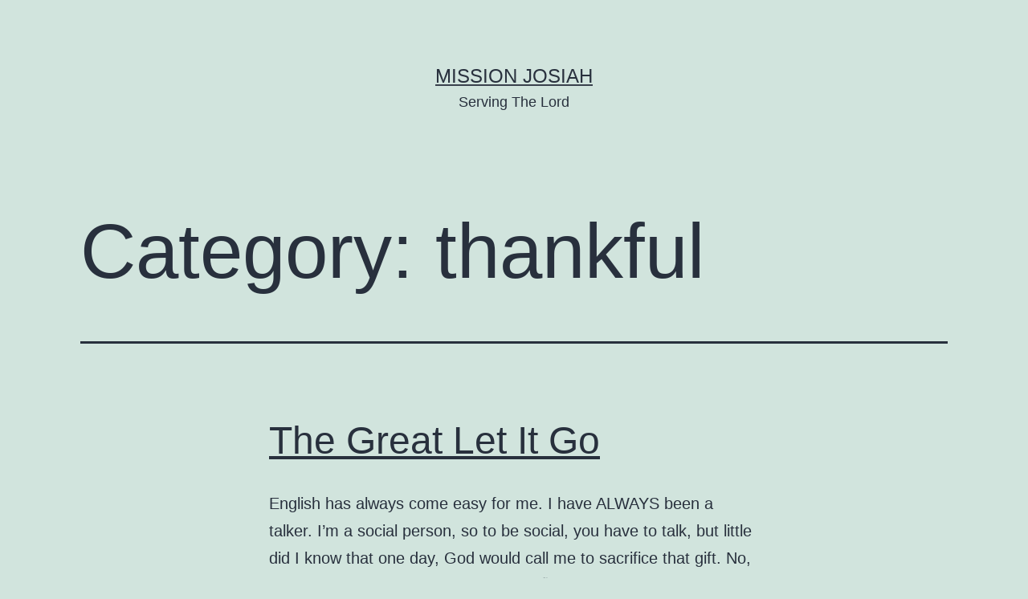

--- FILE ---
content_type: text/html; charset=UTF-8
request_url: https://missionjosiah.org/category/thankful/
body_size: 8840
content:
<!doctype html>
<html lang="en-US" >
<head>
	<meta charset="UTF-8" />
	<meta name="viewport" content="width=device-width, initial-scale=1.0" />
	<title>thankful &#8211; Mission Josiah</title>
<meta name='robots' content='max-image-preview:large' />
<link rel="alternate" type="application/rss+xml" title="Mission Josiah &raquo; Feed" href="https://missionjosiah.org/feed/" />
<link rel="alternate" type="application/rss+xml" title="Mission Josiah &raquo; Comments Feed" href="https://missionjosiah.org/comments/feed/" />
<link rel="alternate" type="application/rss+xml" title="Mission Josiah &raquo; thankful Category Feed" href="https://missionjosiah.org/category/thankful/feed/" />
<style id='wp-img-auto-sizes-contain-inline-css'>
img:is([sizes=auto i],[sizes^="auto," i]){contain-intrinsic-size:3000px 1500px}
/*# sourceURL=wp-img-auto-sizes-contain-inline-css */
</style>

<style id='wp-emoji-styles-inline-css'>

	img.wp-smiley, img.emoji {
		display: inline !important;
		border: none !important;
		box-shadow: none !important;
		height: 1em !important;
		width: 1em !important;
		margin: 0 0.07em !important;
		vertical-align: -0.1em !important;
		background: none !important;
		padding: 0 !important;
	}
/*# sourceURL=wp-emoji-styles-inline-css */
</style>
<link rel='stylesheet' id='wp-block-library-css' href='https://missionjosiah.org/wp-includes/css/dist/block-library/style.min.css?ver=6.9' media='all' />
<style id='wp-block-library-theme-inline-css'>
.wp-block-audio :where(figcaption){color:#555;font-size:13px;text-align:center}.is-dark-theme .wp-block-audio :where(figcaption){color:#ffffffa6}.wp-block-audio{margin:0 0 1em}.wp-block-code{border:1px solid #ccc;border-radius:4px;font-family:Menlo,Consolas,monaco,monospace;padding:.8em 1em}.wp-block-embed :where(figcaption){color:#555;font-size:13px;text-align:center}.is-dark-theme .wp-block-embed :where(figcaption){color:#ffffffa6}.wp-block-embed{margin:0 0 1em}.blocks-gallery-caption{color:#555;font-size:13px;text-align:center}.is-dark-theme .blocks-gallery-caption{color:#ffffffa6}:root :where(.wp-block-image figcaption){color:#555;font-size:13px;text-align:center}.is-dark-theme :root :where(.wp-block-image figcaption){color:#ffffffa6}.wp-block-image{margin:0 0 1em}.wp-block-pullquote{border-bottom:4px solid;border-top:4px solid;color:currentColor;margin-bottom:1.75em}.wp-block-pullquote :where(cite),.wp-block-pullquote :where(footer),.wp-block-pullquote__citation{color:currentColor;font-size:.8125em;font-style:normal;text-transform:uppercase}.wp-block-quote{border-left:.25em solid;margin:0 0 1.75em;padding-left:1em}.wp-block-quote cite,.wp-block-quote footer{color:currentColor;font-size:.8125em;font-style:normal;position:relative}.wp-block-quote:where(.has-text-align-right){border-left:none;border-right:.25em solid;padding-left:0;padding-right:1em}.wp-block-quote:where(.has-text-align-center){border:none;padding-left:0}.wp-block-quote.is-large,.wp-block-quote.is-style-large,.wp-block-quote:where(.is-style-plain){border:none}.wp-block-search .wp-block-search__label{font-weight:700}.wp-block-search__button{border:1px solid #ccc;padding:.375em .625em}:where(.wp-block-group.has-background){padding:1.25em 2.375em}.wp-block-separator.has-css-opacity{opacity:.4}.wp-block-separator{border:none;border-bottom:2px solid;margin-left:auto;margin-right:auto}.wp-block-separator.has-alpha-channel-opacity{opacity:1}.wp-block-separator:not(.is-style-wide):not(.is-style-dots){width:100px}.wp-block-separator.has-background:not(.is-style-dots){border-bottom:none;height:1px}.wp-block-separator.has-background:not(.is-style-wide):not(.is-style-dots){height:2px}.wp-block-table{margin:0 0 1em}.wp-block-table td,.wp-block-table th{word-break:normal}.wp-block-table :where(figcaption){color:#555;font-size:13px;text-align:center}.is-dark-theme .wp-block-table :where(figcaption){color:#ffffffa6}.wp-block-video :where(figcaption){color:#555;font-size:13px;text-align:center}.is-dark-theme .wp-block-video :where(figcaption){color:#ffffffa6}.wp-block-video{margin:0 0 1em}:root :where(.wp-block-template-part.has-background){margin-bottom:0;margin-top:0;padding:1.25em 2.375em}
/*# sourceURL=/wp-includes/css/dist/block-library/theme.min.css */
</style>
<style id='classic-theme-styles-inline-css'>
/*! This file is auto-generated */
.wp-block-button__link{color:#fff;background-color:#32373c;border-radius:9999px;box-shadow:none;text-decoration:none;padding:calc(.667em + 2px) calc(1.333em + 2px);font-size:1.125em}.wp-block-file__button{background:#32373c;color:#fff;text-decoration:none}
/*# sourceURL=/wp-includes/css/classic-themes.min.css */
</style>
<link rel='stylesheet' id='twenty-twenty-one-custom-color-overrides-css' href='https://missionjosiah.org/wp-content/themes/twentytwentyone/assets/css/custom-color-overrides.css?ver=2.7' media='all' />
<style id='global-styles-inline-css'>
:root{--wp--preset--aspect-ratio--square: 1;--wp--preset--aspect-ratio--4-3: 4/3;--wp--preset--aspect-ratio--3-4: 3/4;--wp--preset--aspect-ratio--3-2: 3/2;--wp--preset--aspect-ratio--2-3: 2/3;--wp--preset--aspect-ratio--16-9: 16/9;--wp--preset--aspect-ratio--9-16: 9/16;--wp--preset--color--black: #000000;--wp--preset--color--cyan-bluish-gray: #abb8c3;--wp--preset--color--white: #FFFFFF;--wp--preset--color--pale-pink: #f78da7;--wp--preset--color--vivid-red: #cf2e2e;--wp--preset--color--luminous-vivid-orange: #ff6900;--wp--preset--color--luminous-vivid-amber: #fcb900;--wp--preset--color--light-green-cyan: #7bdcb5;--wp--preset--color--vivid-green-cyan: #00d084;--wp--preset--color--pale-cyan-blue: #8ed1fc;--wp--preset--color--vivid-cyan-blue: #0693e3;--wp--preset--color--vivid-purple: #9b51e0;--wp--preset--color--dark-gray: #28303D;--wp--preset--color--gray: #39414D;--wp--preset--color--green: #D1E4DD;--wp--preset--color--blue: #D1DFE4;--wp--preset--color--purple: #D1D1E4;--wp--preset--color--red: #E4D1D1;--wp--preset--color--orange: #E4DAD1;--wp--preset--color--yellow: #EEEADD;--wp--preset--gradient--vivid-cyan-blue-to-vivid-purple: linear-gradient(135deg,rgb(6,147,227) 0%,rgb(155,81,224) 100%);--wp--preset--gradient--light-green-cyan-to-vivid-green-cyan: linear-gradient(135deg,rgb(122,220,180) 0%,rgb(0,208,130) 100%);--wp--preset--gradient--luminous-vivid-amber-to-luminous-vivid-orange: linear-gradient(135deg,rgb(252,185,0) 0%,rgb(255,105,0) 100%);--wp--preset--gradient--luminous-vivid-orange-to-vivid-red: linear-gradient(135deg,rgb(255,105,0) 0%,rgb(207,46,46) 100%);--wp--preset--gradient--very-light-gray-to-cyan-bluish-gray: linear-gradient(135deg,rgb(238,238,238) 0%,rgb(169,184,195) 100%);--wp--preset--gradient--cool-to-warm-spectrum: linear-gradient(135deg,rgb(74,234,220) 0%,rgb(151,120,209) 20%,rgb(207,42,186) 40%,rgb(238,44,130) 60%,rgb(251,105,98) 80%,rgb(254,248,76) 100%);--wp--preset--gradient--blush-light-purple: linear-gradient(135deg,rgb(255,206,236) 0%,rgb(152,150,240) 100%);--wp--preset--gradient--blush-bordeaux: linear-gradient(135deg,rgb(254,205,165) 0%,rgb(254,45,45) 50%,rgb(107,0,62) 100%);--wp--preset--gradient--luminous-dusk: linear-gradient(135deg,rgb(255,203,112) 0%,rgb(199,81,192) 50%,rgb(65,88,208) 100%);--wp--preset--gradient--pale-ocean: linear-gradient(135deg,rgb(255,245,203) 0%,rgb(182,227,212) 50%,rgb(51,167,181) 100%);--wp--preset--gradient--electric-grass: linear-gradient(135deg,rgb(202,248,128) 0%,rgb(113,206,126) 100%);--wp--preset--gradient--midnight: linear-gradient(135deg,rgb(2,3,129) 0%,rgb(40,116,252) 100%);--wp--preset--gradient--purple-to-yellow: linear-gradient(160deg, #D1D1E4 0%, #EEEADD 100%);--wp--preset--gradient--yellow-to-purple: linear-gradient(160deg, #EEEADD 0%, #D1D1E4 100%);--wp--preset--gradient--green-to-yellow: linear-gradient(160deg, #D1E4DD 0%, #EEEADD 100%);--wp--preset--gradient--yellow-to-green: linear-gradient(160deg, #EEEADD 0%, #D1E4DD 100%);--wp--preset--gradient--red-to-yellow: linear-gradient(160deg, #E4D1D1 0%, #EEEADD 100%);--wp--preset--gradient--yellow-to-red: linear-gradient(160deg, #EEEADD 0%, #E4D1D1 100%);--wp--preset--gradient--purple-to-red: linear-gradient(160deg, #D1D1E4 0%, #E4D1D1 100%);--wp--preset--gradient--red-to-purple: linear-gradient(160deg, #E4D1D1 0%, #D1D1E4 100%);--wp--preset--font-size--small: 18px;--wp--preset--font-size--medium: 20px;--wp--preset--font-size--large: 24px;--wp--preset--font-size--x-large: 42px;--wp--preset--font-size--extra-small: 16px;--wp--preset--font-size--normal: 20px;--wp--preset--font-size--extra-large: 40px;--wp--preset--font-size--huge: 96px;--wp--preset--font-size--gigantic: 144px;--wp--preset--spacing--20: 0.44rem;--wp--preset--spacing--30: 0.67rem;--wp--preset--spacing--40: 1rem;--wp--preset--spacing--50: 1.5rem;--wp--preset--spacing--60: 2.25rem;--wp--preset--spacing--70: 3.38rem;--wp--preset--spacing--80: 5.06rem;--wp--preset--shadow--natural: 6px 6px 9px rgba(0, 0, 0, 0.2);--wp--preset--shadow--deep: 12px 12px 50px rgba(0, 0, 0, 0.4);--wp--preset--shadow--sharp: 6px 6px 0px rgba(0, 0, 0, 0.2);--wp--preset--shadow--outlined: 6px 6px 0px -3px rgb(255, 255, 255), 6px 6px rgb(0, 0, 0);--wp--preset--shadow--crisp: 6px 6px 0px rgb(0, 0, 0);}:where(.is-layout-flex){gap: 0.5em;}:where(.is-layout-grid){gap: 0.5em;}body .is-layout-flex{display: flex;}.is-layout-flex{flex-wrap: wrap;align-items: center;}.is-layout-flex > :is(*, div){margin: 0;}body .is-layout-grid{display: grid;}.is-layout-grid > :is(*, div){margin: 0;}:where(.wp-block-columns.is-layout-flex){gap: 2em;}:where(.wp-block-columns.is-layout-grid){gap: 2em;}:where(.wp-block-post-template.is-layout-flex){gap: 1.25em;}:where(.wp-block-post-template.is-layout-grid){gap: 1.25em;}.has-black-color{color: var(--wp--preset--color--black) !important;}.has-cyan-bluish-gray-color{color: var(--wp--preset--color--cyan-bluish-gray) !important;}.has-white-color{color: var(--wp--preset--color--white) !important;}.has-pale-pink-color{color: var(--wp--preset--color--pale-pink) !important;}.has-vivid-red-color{color: var(--wp--preset--color--vivid-red) !important;}.has-luminous-vivid-orange-color{color: var(--wp--preset--color--luminous-vivid-orange) !important;}.has-luminous-vivid-amber-color{color: var(--wp--preset--color--luminous-vivid-amber) !important;}.has-light-green-cyan-color{color: var(--wp--preset--color--light-green-cyan) !important;}.has-vivid-green-cyan-color{color: var(--wp--preset--color--vivid-green-cyan) !important;}.has-pale-cyan-blue-color{color: var(--wp--preset--color--pale-cyan-blue) !important;}.has-vivid-cyan-blue-color{color: var(--wp--preset--color--vivid-cyan-blue) !important;}.has-vivid-purple-color{color: var(--wp--preset--color--vivid-purple) !important;}.has-black-background-color{background-color: var(--wp--preset--color--black) !important;}.has-cyan-bluish-gray-background-color{background-color: var(--wp--preset--color--cyan-bluish-gray) !important;}.has-white-background-color{background-color: var(--wp--preset--color--white) !important;}.has-pale-pink-background-color{background-color: var(--wp--preset--color--pale-pink) !important;}.has-vivid-red-background-color{background-color: var(--wp--preset--color--vivid-red) !important;}.has-luminous-vivid-orange-background-color{background-color: var(--wp--preset--color--luminous-vivid-orange) !important;}.has-luminous-vivid-amber-background-color{background-color: var(--wp--preset--color--luminous-vivid-amber) !important;}.has-light-green-cyan-background-color{background-color: var(--wp--preset--color--light-green-cyan) !important;}.has-vivid-green-cyan-background-color{background-color: var(--wp--preset--color--vivid-green-cyan) !important;}.has-pale-cyan-blue-background-color{background-color: var(--wp--preset--color--pale-cyan-blue) !important;}.has-vivid-cyan-blue-background-color{background-color: var(--wp--preset--color--vivid-cyan-blue) !important;}.has-vivid-purple-background-color{background-color: var(--wp--preset--color--vivid-purple) !important;}.has-black-border-color{border-color: var(--wp--preset--color--black) !important;}.has-cyan-bluish-gray-border-color{border-color: var(--wp--preset--color--cyan-bluish-gray) !important;}.has-white-border-color{border-color: var(--wp--preset--color--white) !important;}.has-pale-pink-border-color{border-color: var(--wp--preset--color--pale-pink) !important;}.has-vivid-red-border-color{border-color: var(--wp--preset--color--vivid-red) !important;}.has-luminous-vivid-orange-border-color{border-color: var(--wp--preset--color--luminous-vivid-orange) !important;}.has-luminous-vivid-amber-border-color{border-color: var(--wp--preset--color--luminous-vivid-amber) !important;}.has-light-green-cyan-border-color{border-color: var(--wp--preset--color--light-green-cyan) !important;}.has-vivid-green-cyan-border-color{border-color: var(--wp--preset--color--vivid-green-cyan) !important;}.has-pale-cyan-blue-border-color{border-color: var(--wp--preset--color--pale-cyan-blue) !important;}.has-vivid-cyan-blue-border-color{border-color: var(--wp--preset--color--vivid-cyan-blue) !important;}.has-vivid-purple-border-color{border-color: var(--wp--preset--color--vivid-purple) !important;}.has-vivid-cyan-blue-to-vivid-purple-gradient-background{background: var(--wp--preset--gradient--vivid-cyan-blue-to-vivid-purple) !important;}.has-light-green-cyan-to-vivid-green-cyan-gradient-background{background: var(--wp--preset--gradient--light-green-cyan-to-vivid-green-cyan) !important;}.has-luminous-vivid-amber-to-luminous-vivid-orange-gradient-background{background: var(--wp--preset--gradient--luminous-vivid-amber-to-luminous-vivid-orange) !important;}.has-luminous-vivid-orange-to-vivid-red-gradient-background{background: var(--wp--preset--gradient--luminous-vivid-orange-to-vivid-red) !important;}.has-very-light-gray-to-cyan-bluish-gray-gradient-background{background: var(--wp--preset--gradient--very-light-gray-to-cyan-bluish-gray) !important;}.has-cool-to-warm-spectrum-gradient-background{background: var(--wp--preset--gradient--cool-to-warm-spectrum) !important;}.has-blush-light-purple-gradient-background{background: var(--wp--preset--gradient--blush-light-purple) !important;}.has-blush-bordeaux-gradient-background{background: var(--wp--preset--gradient--blush-bordeaux) !important;}.has-luminous-dusk-gradient-background{background: var(--wp--preset--gradient--luminous-dusk) !important;}.has-pale-ocean-gradient-background{background: var(--wp--preset--gradient--pale-ocean) !important;}.has-electric-grass-gradient-background{background: var(--wp--preset--gradient--electric-grass) !important;}.has-midnight-gradient-background{background: var(--wp--preset--gradient--midnight) !important;}.has-small-font-size{font-size: var(--wp--preset--font-size--small) !important;}.has-medium-font-size{font-size: var(--wp--preset--font-size--medium) !important;}.has-large-font-size{font-size: var(--wp--preset--font-size--large) !important;}.has-x-large-font-size{font-size: var(--wp--preset--font-size--x-large) !important;}
:where(.wp-block-post-template.is-layout-flex){gap: 1.25em;}:where(.wp-block-post-template.is-layout-grid){gap: 1.25em;}
:where(.wp-block-term-template.is-layout-flex){gap: 1.25em;}:where(.wp-block-term-template.is-layout-grid){gap: 1.25em;}
:where(.wp-block-columns.is-layout-flex){gap: 2em;}:where(.wp-block-columns.is-layout-grid){gap: 2em;}
:root :where(.wp-block-pullquote){font-size: 1.5em;line-height: 1.6;}
/*# sourceURL=global-styles-inline-css */
</style>
<link rel='stylesheet' id='twenty-twenty-one-style-css' href='https://missionjosiah.org/wp-content/themes/twentytwentyone/style.css?ver=2.7' media='all' />
<link rel='stylesheet' id='twenty-twenty-one-print-style-css' href='https://missionjosiah.org/wp-content/themes/twentytwentyone/assets/css/print.css?ver=2.7' media='print' />
<link rel='stylesheet' id='ekit-widget-styles-css' href='https://missionjosiah.org/wp-content/plugins/elementskit-lite/widgets/init/assets/css/widget-styles.css?ver=3.7.8' media='all' />
<link rel='stylesheet' id='ekit-widget-styles-pro-css' href='https://missionjosiah.org/wp-content/plugins/elementskit/widgets/init/assets/css/widget-styles-pro.css?ver=4.1.2' media='all' />
<link rel='stylesheet' id='ekit-responsive-css' href='https://missionjosiah.org/wp-content/plugins/elementskit-lite/widgets/init/assets/css/responsive.css?ver=3.7.8' media='all' />
<script src="https://missionjosiah.org/wp-includes/js/jquery/jquery.min.js?ver=3.7.1" id="jquery-core-js"></script>
<script src="https://missionjosiah.org/wp-includes/js/jquery/jquery-migrate.min.js?ver=3.4.1" id="jquery-migrate-js"></script>
<link rel="https://api.w.org/" href="https://missionjosiah.org/wp-json/" /><link rel="alternate" title="JSON" type="application/json" href="https://missionjosiah.org/wp-json/wp/v2/categories/86" /><link rel="EditURI" type="application/rsd+xml" title="RSD" href="https://missionjosiah.org/xmlrpc.php?rsd" />
<meta name="generator" content="WordPress 6.9" />
<meta name="generator" content="Elementor 3.34.3; features: additional_custom_breakpoints; settings: css_print_method-external, google_font-enabled, font_display-auto">
<script type="text/javascript">var elementskit_module_parallax_url = "https://missionjosiah.org/wp-content/plugins/elementskit/modules/parallax/";</script>			<style>
				.e-con.e-parent:nth-of-type(n+4):not(.e-lazyloaded):not(.e-no-lazyload),
				.e-con.e-parent:nth-of-type(n+4):not(.e-lazyloaded):not(.e-no-lazyload) * {
					background-image: none !important;
				}
				@media screen and (max-height: 1024px) {
					.e-con.e-parent:nth-of-type(n+3):not(.e-lazyloaded):not(.e-no-lazyload),
					.e-con.e-parent:nth-of-type(n+3):not(.e-lazyloaded):not(.e-no-lazyload) * {
						background-image: none !important;
					}
				}
				@media screen and (max-height: 640px) {
					.e-con.e-parent:nth-of-type(n+2):not(.e-lazyloaded):not(.e-no-lazyload),
					.e-con.e-parent:nth-of-type(n+2):not(.e-lazyloaded):not(.e-no-lazyload) * {
						background-image: none !important;
					}
				}
			</style>
			</head>

<body class="archive category category-thankful category-86 wp-embed-responsive wp-theme-twentytwentyone is-light-theme no-js hfeed elementor-default elementor-kit-8">
<div id="page" class="site">
	<a class="skip-link screen-reader-text" href="#content">
		Skip to content	</a>

	
<header id="masthead" class="site-header has-title-and-tagline">

	

<div class="site-branding">

	
						<p class="site-title"><a href="https://missionjosiah.org/" rel="home">Mission Josiah</a></p>
			
			<p class="site-description">
			Serving The Lord		</p>
	</div><!-- .site-branding -->
	

</header><!-- #masthead -->

	<div id="content" class="site-content">
		<div id="primary" class="content-area">
			<main id="main" class="site-main">


	<header class="page-header alignwide">
		<h1 class="page-title">Category: <span>thankful</span></h1>			</header><!-- .page-header -->

					
<article id="post-265" class="post-265 post type-post status-publish format-standard hentry category-anxiety category-begin-again category-born-again category-brokenness category-change category-change-my-life category-changing category-charity category-cherished category-christian category-church category-clarity category-communication category-compassion category-darkness category-death category-denial category-depressed category-depression category-desire category-destiny category-direction category-dreams category-empty category-failure category-faith category-faith-without-works category-fear category-follower-of-christ category-following-jesus category-freedom category-gifts category-giving category-goals category-god category-god-cares category-god-ordained category-god-sized category-gods-children category-gods-love category-gods-plan category-greatest-gift category-happiness category-happy category-healing category-health category-helping-others category-hope category-hopeless category-hot-mess category-housewife category-housework category-in-love category-jesus category-mistys-adventure-in-wanderland category-pastor category-pastors-kid category-pastors category-peace category-peace-in-the-storm category-pk category-plans category-praise category-prayer category-preachers-kid category-preacherskid category-purpose category-redirection category-scared category-second-chance category-second-chances category-seeking-jesus category-sharing category-speak-life category-stressed category-struggles category-surrender category-surviving category-talking category-thankful category-the-best-yes category-the-favor-of-god category-tired category-tired-of-it-all category-total-overhaul category-truth category-turn-around category-waiting-on-god category-walking-away category-walking-in-faith category-way-truth-life category-without-faith-it-is-impossible-to-please-god category-words-of-life category-yes category-yoohoo-yoohoo-a-mommys-life-for-me entry">

	
<header class="entry-header">
	<h2 class="entry-title default-max-width"><a href="https://missionjosiah.org/the-great-let-it-go/">The Great Let It Go</a></h2></header><!-- .entry-header -->

	<div class="entry-content">
		<p>English has always come easy for me. I have ALWAYS been a talker. I’m a social person, so to be social, you have to talk, but little did I know that one day, God would call me to sacrifice that gift. No, He didn’t ask me to become a mute. 🤣 HE makes the dumb […]</p>
	</div><!-- .entry-content -->

	<footer class="entry-footer default-max-width">
		<span class="posted-on">Published <time class="entry-date published updated" datetime="2021-10-04T05:50:12+00:00">October 4, 2021</time></span><div class="post-taxonomies"><span class="cat-links">Categorized as <a href="https://missionjosiah.org/category/anxiety/" rel="category tag">anxiety</a>, <a href="https://missionjosiah.org/category/begin-again/" rel="category tag">begin again</a>, <a href="https://missionjosiah.org/category/born-again/" rel="category tag">born again</a>, <a href="https://missionjosiah.org/category/brokenness/" rel="category tag">brokenness</a>, <a href="https://missionjosiah.org/category/change/" rel="category tag">change</a>, <a href="https://missionjosiah.org/category/change-my-life/" rel="category tag">change my life</a>, <a href="https://missionjosiah.org/category/changing/" rel="category tag">changing</a>, <a href="https://missionjosiah.org/category/charity/" rel="category tag">charity</a>, <a href="https://missionjosiah.org/category/cherished/" rel="category tag">cherished</a>, <a href="https://missionjosiah.org/category/christian/" rel="category tag">Christian</a>, <a href="https://missionjosiah.org/category/church/" rel="category tag">church</a>, <a href="https://missionjosiah.org/category/clarity/" rel="category tag">clarity</a>, <a href="https://missionjosiah.org/category/communication/" rel="category tag">communication</a>, <a href="https://missionjosiah.org/category/compassion/" rel="category tag">compassion</a>, <a href="https://missionjosiah.org/category/darkness/" rel="category tag">darkness</a>, <a href="https://missionjosiah.org/category/death/" rel="category tag">death</a>, <a href="https://missionjosiah.org/category/denial/" rel="category tag">denial</a>, <a href="https://missionjosiah.org/category/depressed/" rel="category tag">depressed</a>, <a href="https://missionjosiah.org/category/depression/" rel="category tag">depression</a>, <a href="https://missionjosiah.org/category/desire/" rel="category tag">desire</a>, <a href="https://missionjosiah.org/category/destiny/" rel="category tag">Destiny</a>, <a href="https://missionjosiah.org/category/direction/" rel="category tag">direction</a>, <a href="https://missionjosiah.org/category/dreams/" rel="category tag">Dreams</a>, <a href="https://missionjosiah.org/category/empty/" rel="category tag">empty</a>, <a href="https://missionjosiah.org/category/failure/" rel="category tag">failure</a>, <a href="https://missionjosiah.org/category/faith/" rel="category tag">faith</a>, <a href="https://missionjosiah.org/category/faith-without-works/" rel="category tag">faith without works</a>, <a href="https://missionjosiah.org/category/fear/" rel="category tag">Fear</a>, <a href="https://missionjosiah.org/category/follower-of-christ/" rel="category tag">follower of Christ</a>, <a href="https://missionjosiah.org/category/following-jesus/" rel="category tag">Following Jesus</a>, <a href="https://missionjosiah.org/category/freedom/" rel="category tag">freedom</a>, <a href="https://missionjosiah.org/category/gifts/" rel="category tag">gifts</a>, <a href="https://missionjosiah.org/category/giving/" rel="category tag">giving</a>, <a href="https://missionjosiah.org/category/goals/" rel="category tag">goals</a>, <a href="https://missionjosiah.org/category/god/" rel="category tag">God</a>, <a href="https://missionjosiah.org/category/god-cares/" rel="category tag">God cares</a>, <a href="https://missionjosiah.org/category/god-ordained/" rel="category tag">God-ordained</a>, <a href="https://missionjosiah.org/category/god-sized/" rel="category tag">God-sized</a>, <a href="https://missionjosiah.org/category/gods-children/" rel="category tag">God's children</a>, <a href="https://missionjosiah.org/category/gods-love/" rel="category tag">God's love</a>, <a href="https://missionjosiah.org/category/gods-plan/" rel="category tag">God's plan</a>, <a href="https://missionjosiah.org/category/greatest-gift/" rel="category tag">greatest gift</a>, <a href="https://missionjosiah.org/category/happiness/" rel="category tag">happiness</a>, <a href="https://missionjosiah.org/category/happy/" rel="category tag">happy</a>, <a href="https://missionjosiah.org/category/healing/" rel="category tag">healing</a>, <a href="https://missionjosiah.org/category/health/" rel="category tag">health</a>, <a href="https://missionjosiah.org/category/helping-others/" rel="category tag">helping others</a>, <a href="https://missionjosiah.org/category/hope/" rel="category tag">hope</a>, <a href="https://missionjosiah.org/category/hopeless/" rel="category tag">hopeless</a>, <a href="https://missionjosiah.org/category/hot-mess/" rel="category tag">Hot mess</a>, <a href="https://missionjosiah.org/category/housewife/" rel="category tag">housewife</a>, <a href="https://missionjosiah.org/category/housework/" rel="category tag">housework</a>, <a href="https://missionjosiah.org/category/in-love/" rel="category tag">in love</a>, <a href="https://missionjosiah.org/category/jesus/" rel="category tag">Jesus</a>, <a href="https://missionjosiah.org/category/mistys-adventure-in-wanderland/" rel="category tag">Misty's Adventure in Wanderland</a>, <a href="https://missionjosiah.org/category/pastor/" rel="category tag">pastor</a>, <a href="https://missionjosiah.org/category/pastors-kid/" rel="category tag">pastor's kid</a>, <a href="https://missionjosiah.org/category/pastors/" rel="category tag">Pastors</a>, <a href="https://missionjosiah.org/category/peace/" rel="category tag">peace</a>, <a href="https://missionjosiah.org/category/peace-in-the-storm/" rel="category tag">peace in the storm</a>, <a href="https://missionjosiah.org/category/pk/" rel="category tag">pk</a>, <a href="https://missionjosiah.org/category/plans/" rel="category tag">plans</a>, <a href="https://missionjosiah.org/category/praise/" rel="category tag">praise</a>, <a href="https://missionjosiah.org/category/prayer/" rel="category tag">prayer</a>, <a href="https://missionjosiah.org/category/preachers-kid/" rel="category tag">preacher's kid</a>, <a href="https://missionjosiah.org/category/preacherskid/" rel="category tag">preacherskid</a>, <a href="https://missionjosiah.org/category/purpose/" rel="category tag">purpose</a>, <a href="https://missionjosiah.org/category/redirection/" rel="category tag">redirection</a>, <a href="https://missionjosiah.org/category/scared/" rel="category tag">scared</a>, <a href="https://missionjosiah.org/category/second-chance/" rel="category tag">second chance</a>, <a href="https://missionjosiah.org/category/second-chances/" rel="category tag">second chances</a>, <a href="https://missionjosiah.org/category/seeking-jesus/" rel="category tag">seeking Jesus</a>, <a href="https://missionjosiah.org/category/sharing/" rel="category tag">sharing</a>, <a href="https://missionjosiah.org/category/speak-life/" rel="category tag">speak life</a>, <a href="https://missionjosiah.org/category/stressed/" rel="category tag">stressed</a>, <a href="https://missionjosiah.org/category/struggles/" rel="category tag">struggles</a>, <a href="https://missionjosiah.org/category/surrender/" rel="category tag">surrender</a>, <a href="https://missionjosiah.org/category/surviving/" rel="category tag">surviving</a>, <a href="https://missionjosiah.org/category/talking/" rel="category tag">talking</a>, <a href="https://missionjosiah.org/category/thankful/" rel="category tag">thankful</a>, <a href="https://missionjosiah.org/category/the-best-yes/" rel="category tag">the best yes</a>, <a href="https://missionjosiah.org/category/the-favor-of-god/" rel="category tag">the favor of God</a>, <a href="https://missionjosiah.org/category/tired/" rel="category tag">tired</a>, <a href="https://missionjosiah.org/category/tired-of-it-all/" rel="category tag">tired of it all</a>, <a href="https://missionjosiah.org/category/total-overhaul/" rel="category tag">total overhaul</a>, <a href="https://missionjosiah.org/category/truth/" rel="category tag">truth</a>, <a href="https://missionjosiah.org/category/turn-around/" rel="category tag">turn around</a>, <a href="https://missionjosiah.org/category/waiting-on-god/" rel="category tag">waiting on God</a>, <a href="https://missionjosiah.org/category/walking-away/" rel="category tag">walking away</a>, <a href="https://missionjosiah.org/category/walking-in-faith/" rel="category tag">walking in faith</a>, <a href="https://missionjosiah.org/category/way-truth-life/" rel="category tag">Way, Truth, Life</a>, <a href="https://missionjosiah.org/category/without-faith-it-is-impossible-to-please-god/" rel="category tag">Without faith it is impossible to please God</a>, <a href="https://missionjosiah.org/category/words-of-life/" rel="category tag">words of life</a>, <a href="https://missionjosiah.org/category/yes/" rel="category tag">yes</a>, <a href="https://missionjosiah.org/category/yoohoo-yoohoo-a-mommys-life-for-me/" rel="category tag">Yoohoo! Yoohoo! A Mommy's life for me!</a> </span></div>	</footer><!-- .entry-footer -->
</article><!-- #post-${ID} -->
	
	

			</main><!-- #main -->
		</div><!-- #primary -->
	</div><!-- #content -->

	
	<aside class="widget-area">
		<section id="block-2" class="widget widget_block widget_search"><form role="search" method="get" action="https://missionjosiah.org/" class="wp-block-search__button-outside wp-block-search__text-button wp-block-search"    ><label class="wp-block-search__label" for="wp-block-search__input-1" >Search</label><div class="wp-block-search__inside-wrapper" ><input class="wp-block-search__input" id="wp-block-search__input-1" placeholder="" value="" type="search" name="s" required /><button aria-label="Search" class="wp-block-search__button wp-element-button" type="submit" >Search</button></div></form></section><section id="block-3" class="widget widget_block"><div class="wp-block-group"><div class="wp-block-group__inner-container is-layout-flow wp-block-group-is-layout-flow"><h2 class="wp-block-heading">Recent Posts</h2><ul class="wp-block-latest-posts__list wp-block-latest-posts"><li><a class="wp-block-latest-posts__post-title" href="https://missionjosiah.org/the-great-let-it-go/">The Great Let It Go</a></li>
<li><a class="wp-block-latest-posts__post-title" href="https://missionjosiah.org/the-new/">The New</a></li>
<li><a class="wp-block-latest-posts__post-title" href="https://missionjosiah.org/the-nonsensical-mission/">The Nonsensical Mission</a></li>
<li><a class="wp-block-latest-posts__post-title" href="https://missionjosiah.org/come-into-the-light/">Come into the Light</a></li>
<li><a class="wp-block-latest-posts__post-title" href="https://missionjosiah.org/sequester/">Sequester</a></li>
</ul></div></div></section><section id="block-4" class="widget widget_block"><div class="wp-block-group"><div class="wp-block-group__inner-container is-layout-flow wp-block-group-is-layout-flow"><h2 class="wp-block-heading">Recent Comments</h2><div class="no-comments wp-block-latest-comments">No comments to show.</div></div></div></section>	</aside><!-- .widget-area -->

	
	<footer id="colophon" class="site-footer">

				<div class="site-info">
			<div class="site-name">
																						<a href="https://missionjosiah.org/">Mission Josiah</a>
																		</div><!-- .site-name -->

			
			<div class="powered-by">
				Proudly powered by <a href="https://wordpress.org/">WordPress</a>.			</div><!-- .powered-by -->

		</div><!-- .site-info -->
	</footer><!-- #colophon -->

</div><!-- #page -->

<script type="speculationrules">
{"prefetch":[{"source":"document","where":{"and":[{"href_matches":"/*"},{"not":{"href_matches":["/wp-*.php","/wp-admin/*","/wp-content/uploads/*","/wp-content/*","/wp-content/plugins/*","/wp-content/themes/twentytwentyone/*","/*\\?(.+)"]}},{"not":{"selector_matches":"a[rel~=\"nofollow\"]"}},{"not":{"selector_matches":".no-prefetch, .no-prefetch a"}}]},"eagerness":"conservative"}]}
</script>
<script>
document.body.classList.remove('no-js');
//# sourceURL=twenty_twenty_one_supports_js
</script>
<script>
		if ( -1 !== navigator.userAgent.indexOf('MSIE') || -1 !== navigator.appVersion.indexOf('Trident/') ) {
			document.body.classList.add('is-IE');
		}
	//# sourceURL=twentytwentyone_add_ie_class
</script>
			<script>
				const lazyloadRunObserver = () => {
					const lazyloadBackgrounds = document.querySelectorAll( `.e-con.e-parent:not(.e-lazyloaded)` );
					const lazyloadBackgroundObserver = new IntersectionObserver( ( entries ) => {
						entries.forEach( ( entry ) => {
							if ( entry.isIntersecting ) {
								let lazyloadBackground = entry.target;
								if( lazyloadBackground ) {
									lazyloadBackground.classList.add( 'e-lazyloaded' );
								}
								lazyloadBackgroundObserver.unobserve( entry.target );
							}
						});
					}, { rootMargin: '200px 0px 200px 0px' } );
					lazyloadBackgrounds.forEach( ( lazyloadBackground ) => {
						lazyloadBackgroundObserver.observe( lazyloadBackground );
					} );
				};
				const events = [
					'DOMContentLoaded',
					'elementor/lazyload/observe',
				];
				events.forEach( ( event ) => {
					document.addEventListener( event, lazyloadRunObserver );
				} );
			</script>
			<script id="twenty-twenty-one-ie11-polyfills-js-after">
( Element.prototype.matches && Element.prototype.closest && window.NodeList && NodeList.prototype.forEach ) || document.write( '<script src="https://missionjosiah.org/wp-content/themes/twentytwentyone/assets/js/polyfills.js?ver=2.7"></scr' + 'ipt>' );
//# sourceURL=twenty-twenty-one-ie11-polyfills-js-after
</script>
<script src="https://missionjosiah.org/wp-content/themes/twentytwentyone/assets/js/responsive-embeds.js?ver=2.7" id="twenty-twenty-one-responsive-embeds-script-js"></script>
<script src="https://missionjosiah.org/wp-content/plugins/elementskit-lite/libs/framework/assets/js/frontend-script.js?ver=3.7.8" id="elementskit-framework-js-frontend-js"></script>
<script id="elementskit-framework-js-frontend-js-after">
		var elementskit = {
			resturl: 'https://missionjosiah.org/wp-json/elementskit/v1/',
		}

		
//# sourceURL=elementskit-framework-js-frontend-js-after
</script>
<script src="https://missionjosiah.org/wp-content/plugins/elementskit-lite/widgets/init/assets/js/widget-scripts.js?ver=3.7.8" id="ekit-widget-scripts-js"></script>
<script id="wp-emoji-settings" type="application/json">
{"baseUrl":"https://s.w.org/images/core/emoji/17.0.2/72x72/","ext":".png","svgUrl":"https://s.w.org/images/core/emoji/17.0.2/svg/","svgExt":".svg","source":{"concatemoji":"https://missionjosiah.org/wp-includes/js/wp-emoji-release.min.js?ver=6.9"}}
</script>
<script type="module">
/*! This file is auto-generated */
const a=JSON.parse(document.getElementById("wp-emoji-settings").textContent),o=(window._wpemojiSettings=a,"wpEmojiSettingsSupports"),s=["flag","emoji"];function i(e){try{var t={supportTests:e,timestamp:(new Date).valueOf()};sessionStorage.setItem(o,JSON.stringify(t))}catch(e){}}function c(e,t,n){e.clearRect(0,0,e.canvas.width,e.canvas.height),e.fillText(t,0,0);t=new Uint32Array(e.getImageData(0,0,e.canvas.width,e.canvas.height).data);e.clearRect(0,0,e.canvas.width,e.canvas.height),e.fillText(n,0,0);const a=new Uint32Array(e.getImageData(0,0,e.canvas.width,e.canvas.height).data);return t.every((e,t)=>e===a[t])}function p(e,t){e.clearRect(0,0,e.canvas.width,e.canvas.height),e.fillText(t,0,0);var n=e.getImageData(16,16,1,1);for(let e=0;e<n.data.length;e++)if(0!==n.data[e])return!1;return!0}function u(e,t,n,a){switch(t){case"flag":return n(e,"\ud83c\udff3\ufe0f\u200d\u26a7\ufe0f","\ud83c\udff3\ufe0f\u200b\u26a7\ufe0f")?!1:!n(e,"\ud83c\udde8\ud83c\uddf6","\ud83c\udde8\u200b\ud83c\uddf6")&&!n(e,"\ud83c\udff4\udb40\udc67\udb40\udc62\udb40\udc65\udb40\udc6e\udb40\udc67\udb40\udc7f","\ud83c\udff4\u200b\udb40\udc67\u200b\udb40\udc62\u200b\udb40\udc65\u200b\udb40\udc6e\u200b\udb40\udc67\u200b\udb40\udc7f");case"emoji":return!a(e,"\ud83e\u1fac8")}return!1}function f(e,t,n,a){let r;const o=(r="undefined"!=typeof WorkerGlobalScope&&self instanceof WorkerGlobalScope?new OffscreenCanvas(300,150):document.createElement("canvas")).getContext("2d",{willReadFrequently:!0}),s=(o.textBaseline="top",o.font="600 32px Arial",{});return e.forEach(e=>{s[e]=t(o,e,n,a)}),s}function r(e){var t=document.createElement("script");t.src=e,t.defer=!0,document.head.appendChild(t)}a.supports={everything:!0,everythingExceptFlag:!0},new Promise(t=>{let n=function(){try{var e=JSON.parse(sessionStorage.getItem(o));if("object"==typeof e&&"number"==typeof e.timestamp&&(new Date).valueOf()<e.timestamp+604800&&"object"==typeof e.supportTests)return e.supportTests}catch(e){}return null}();if(!n){if("undefined"!=typeof Worker&&"undefined"!=typeof OffscreenCanvas&&"undefined"!=typeof URL&&URL.createObjectURL&&"undefined"!=typeof Blob)try{var e="postMessage("+f.toString()+"("+[JSON.stringify(s),u.toString(),c.toString(),p.toString()].join(",")+"));",a=new Blob([e],{type:"text/javascript"});const r=new Worker(URL.createObjectURL(a),{name:"wpTestEmojiSupports"});return void(r.onmessage=e=>{i(n=e.data),r.terminate(),t(n)})}catch(e){}i(n=f(s,u,c,p))}t(n)}).then(e=>{for(const n in e)a.supports[n]=e[n],a.supports.everything=a.supports.everything&&a.supports[n],"flag"!==n&&(a.supports.everythingExceptFlag=a.supports.everythingExceptFlag&&a.supports[n]);var t;a.supports.everythingExceptFlag=a.supports.everythingExceptFlag&&!a.supports.flag,a.supports.everything||((t=a.source||{}).concatemoji?r(t.concatemoji):t.wpemoji&&t.twemoji&&(r(t.twemoji),r(t.wpemoji)))});
//# sourceURL=https://missionjosiah.org/wp-includes/js/wp-emoji-loader.min.js
</script>

</body>
</html>


<!-- Page cached by LiteSpeed Cache 7.7 on 2026-01-29 14:41:24 -->